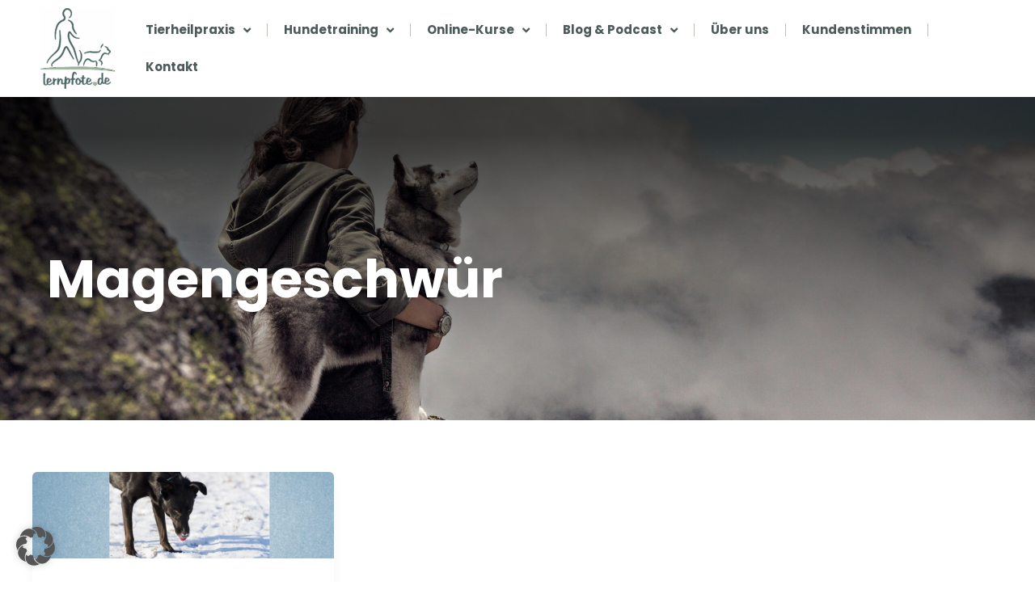

--- FILE ---
content_type: text/css
request_url: https://lernpfote.de/wp-content/uploads/elementor/css/post-19186.css?ver=1769296543
body_size: 491
content:
.elementor-kit-19186{--e-global-color-primary:#B7C4B7;--e-global-color-secondary:#698469;--e-global-color-text:#4C5B5A;--e-global-color-accent:#706956;--e-global-color-49e64b2:#879D87;--e-global-color-eedfcac:#F6F8F5;--e-global-typography-primary-font-family:"Roboto";--e-global-typography-primary-font-weight:600;--e-global-typography-secondary-font-family:"Roboto Slab";--e-global-typography-secondary-font-weight:400;--e-global-typography-text-font-family:"Roboto";--e-global-typography-text-font-weight:400;--e-global-typography-accent-font-family:"Roboto";--e-global-typography-accent-font-weight:500;--e-global-typography-230eba7-font-family:"Poppins";--e-global-typography-4fdf75d-font-family:"Poppins";--e-global-typography-4fdf75d-font-weight:600;color:var( --e-global-color-text );font-family:"Poppins", Sans-serif;font-size:16px;font-weight:400;text-transform:none;font-style:normal;text-decoration:none;}.elementor-kit-19186 button,.elementor-kit-19186 input[type="button"],.elementor-kit-19186 input[type="submit"],.elementor-kit-19186 .elementor-button{background-color:var( --e-global-color-accent );font-family:"Poppins", Sans-serif;font-weight:600;text-transform:uppercase;color:var( --e-global-color-astglobalcolor5 );}.elementor-kit-19186 button:hover,.elementor-kit-19186 button:focus,.elementor-kit-19186 input[type="button"]:hover,.elementor-kit-19186 input[type="button"]:focus,.elementor-kit-19186 input[type="submit"]:hover,.elementor-kit-19186 input[type="submit"]:focus,.elementor-kit-19186 .elementor-button:hover,.elementor-kit-19186 .elementor-button:focus{background-color:var( --e-global-color-49e64b2 );color:var( --e-global-color-astglobalcolor5 );}.elementor-kit-19186 e-page-transition{background-color:#FFBC7D;}.elementor-kit-19186 p{margin-block-end:22px;}.elementor-kit-19186 a{color:var( --e-global-color-text );}.elementor-kit-19186 h1{color:var( --e-global-color-text );}.elementor-kit-19186 h2{color:var( --e-global-color-text );font-size:30px;}.elementor-kit-19186 h3{color:var( --e-global-color-text );font-size:24px;}.elementor-kit-19186 h4{color:var( --e-global-color-text );font-size:22px;}.elementor-section.elementor-section-boxed > .elementor-container{max-width:1200px;}.e-con{--container-max-width:1200px;--container-default-padding-top:0px;--container-default-padding-right:0px;--container-default-padding-bottom:0px;--container-default-padding-left:0px;}.elementor-widget:not(:last-child){margin-block-end:0px;}.elementor-element{--widgets-spacing:0px 0px;--widgets-spacing-row:0px;--widgets-spacing-column:0px;}{}h1.entry-title{display:var(--page-title-display);}@media(max-width:1024px){.elementor-section.elementor-section-boxed > .elementor-container{max-width:1024px;}.e-con{--container-max-width:1024px;}}@media(max-width:767px){.elementor-kit-19186 h1{font-size:18px;}.elementor-kit-19186 h2{font-size:16px;}.elementor-kit-19186 h3{font-size:18px;}.elementor-kit-19186 h4{font-size:16px;}.elementor-section.elementor-section-boxed > .elementor-container{max-width:767px;}.e-con{--container-max-width:767px;}}